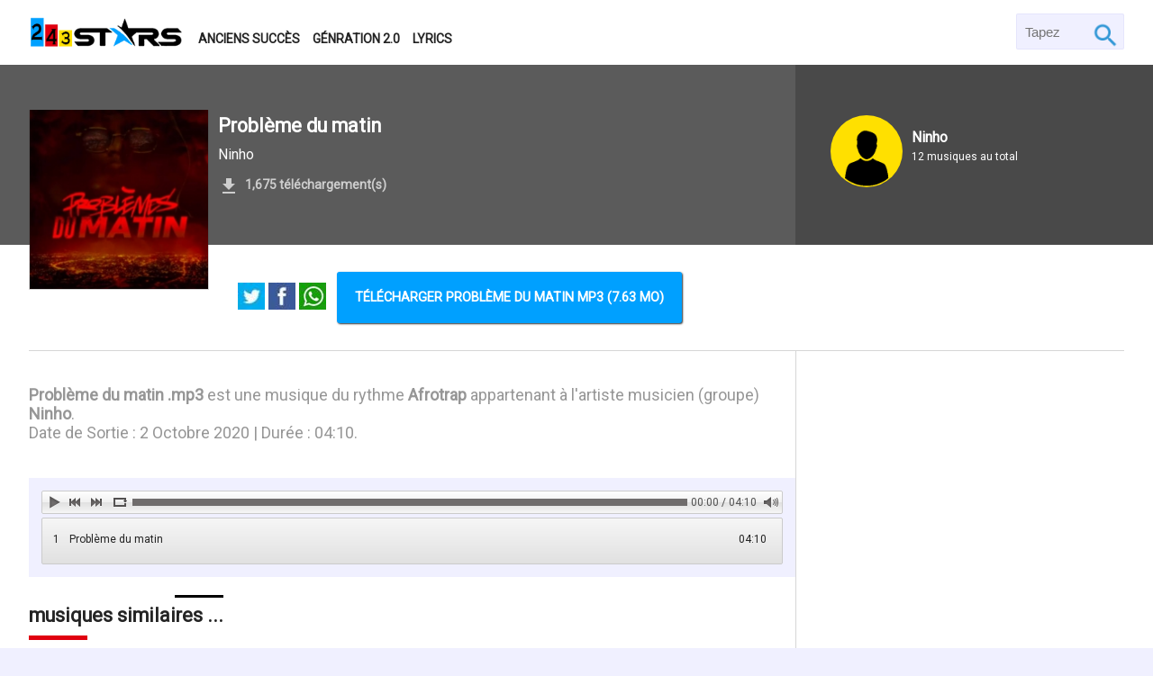

--- FILE ---
content_type: text/html; charset=UTF-8
request_url: https://musique.243stars.com/audios/16016320419084-probleme-du-matin-by-ninho.html
body_size: 4832
content:
<!DOCTYPE html>
<html lang="fr">
<head>
    <meta charset="utf-8">
    <meta name="viewport" content="width=device-width, initial-scale=1.0">
    <title>Ninho - Probl&egrave;me du matin [mp3 gratuit]</title>
    <link rel="canonical" href="https://musique.243stars.com/audios/16016320419084">
    <meta name="robots" content="index, follow, all">
    <meta name="description" content="Problème du matin .mp3 est une musique du rythme Afrotrap appartenant à l'artiste musicien (groupe) Ninho.  Date de Sortie : 2 Octobre 2020 | Durée : 04:10.">
    <meta name="keywords" content="Problème du matin,Ninho, MP3, Gratuit, 243Stars">
    <meta property="og:url" content="https://musique.243stars.com/audios/16016320419084">
    <meta property="og:type" content="Website">
    <meta property="og:title" content="Ninho - Problème du matin [mp3 gratuit]">
    <meta property="og:description" content="Problème du matin .mp3 est une musique du rythme Afrotrap appartenant à l'artiste musicien (groupe) Ninho.  Date de Sortie : 2 Octobre 2020 | Durée : 04:10.">
    <meta property="og:image" content="https://musique.243stars.com/assets/landing/images/covers/thumbs/musique-africa-x1886013278x-telecharger-mp3-x31082x-gratuit.jpeg">
    <meta property="og:image:width" content="1000">
    <meta property="og:image:height" content="600">
    <meta name="twitter:card" content="summary_large_image">
    <meta name="twitter:site" content="@243Stars">
    <meta name="twitter:title" content="Ninho - Problème du matin [mp3 gratuit]">
    <meta name="twitter:description" content="Problème du matin .mp3 est une musique du rythme Afrotrap appartenant à l'artiste musicien (groupe) Ninho.  Date de Sortie : 2 Octobre 2020 | Durée : 04:10.">
    <meta name="twitter:image" content="https://musique.243stars.com/assets/landing/images/covers/thumbs/musique-africa-x1886013278x-telecharger-mp3-x31082x-gratuit.jpeg">
    <link href="https://fonts.googleapis.com/css?family=Roboto" rel="stylesheet">
    <link href="https://musique.243stars.com/assets/landing/css/mainCss.css?v=1-202601" rel="stylesheet" async>
    <link href="https://musique.243stars.com/assets/landing/images/favicon.png" type="image/x-icon" rel="shortcut icon">
    <link href="https://musique.243stars.com/assets/landing/images/https://musique.243stars.com/assets/landing/images/covers/thumbs/musique-africa-x1886013278x-telecharger-mp3-x31082x-gratuit.jpeg" rel="image_src">
    <link href="https://musique.243stars.com/assets/landing/js/loctus/initaudioplayer-1.css?v=1-202601" rel="stylesheet"/>    <script type="application/ld+json">{"@context": "http://schema.org","@graph": [{"@type": "WebSite","name": "243Stars","url": "https://musique.243stars.com/","sameAs": ["https://www.facebook.com/day2Techs/","https://www.pinterest.com/tech2day/","https://twitter.com/tech2day"],"potentialAction": {"@type": "SearchAction","target": "https://musique.243stars.com/search?q={q}","query-input": "required name=q"}},{"@type": "Organization","url": "https://musique.243stars.com/","logo": "https://musique.243stars.com/images/TM_logo.png"},{"@type":"BreadcrumbList","description":"Breadcrumbs list","itemListElement":[{"@type":"ListItem","item":"https://musique.243stars.com/","name":"Homepage","position":1}],"name":"Breadcrumbs"}]}</script>    <script async src="https://pagead2.googlesyndication.com/pagead/js/adsbygoogle.js?client=ca-pub-3474823208173634"
     crossorigin="anonymous"></script>
</head>
<body class="bg240-240-250 col36-36-36">
    <div id="header" class="bg255-255-255">
        <div class="fullContainer">
            <div class="container block100 space-between">
                <div class="container block70" id="logMenu">
                    <a href="https://musique.243stars.com/" id="logo"><img data-src="https://musique.243stars.com/assets/landing/images/243stars_logo243x54.png" alt="243 Stars - Musique congolaise" class="lazy"></a>
                    <span id="menus" class="col36-36-36">
                        <a href="https://musique.243stars.com/anciens-succes/" class="menus col36-36-36">Anciens succès</a>
                            <a href="https://musique.243stars.com/generation20/" class="menus col36-36-36">Génration 2.0</a>
                            <a href="https://musique.243stars.com/lyrics/" class="menus col36-36-36">Lyrics</a>
                        </span>
                    </div>
                    <form method="GET" action="https://musique.243stars.com/luka" id="search" class="bg240-240-250">
                        <input type="search" id="searcher" class="col150-150-150 pad5" name="q" placeholder=" Tapez ..." autocomplete="off" required>
                        <input type="submit" id="submit" class="pad5" value="Go">
                    </form>
                </div>
            </div>
        </div>
        <div class="block100"><div id="audio-header" style="background:#5b5b5b" class="white block100 relative">
	<div class="fullContainer">
		<div id="artwork-container" class="block70 relative" style="background:#5b5b5b">
			<img data-src="https://musique.243stars.com/assets/landing/images/covers/thumbs/musique-africa-x1886013278x-telecharger-mp3-x31082x-gratuit.jpeg" alt="Problème du matin" id="artwork" class="absolute bg100-100-100 lazy borBottom borRight borLeft">
			<div id="audio-infos" class="relative pad-t5">
				<h1 class="title largeSize">Problème du matin</h1>
				<p class="mar-tb10" id="owner">
                    <a href="https://musique.243stars.com/artists/ninho">Ninho</a>
                                    </p>
				<p id="down">
                    <strong class="audio">1,675 téléchargement(s)</strong>
                </p>
			</div>
		</div>
		<div id="audio-owners" class="block30 absolute">
            <p class="relative zIndexFirst">
                <span class="ucomposer">
					<img data-src="https://musique.243stars.com/assets/landing/images/avatar/thumbs/avatar.png" alt="Ninho" class="bg255-224-0 overHide lazy">
					<a href="https://musique.243stars.com/artists/ninho">Ninho</a>
                    <span>12 musiques au total</span>
                </span>
            </p>
        </div>
        <div id="blackShadow" class="absoluteBg bg0-0-0 op2"></div>
	</div>
</div>
<div class="bg255-255-255">
    <div class="fullContainer">
                    <div id="downloadBlock" class="pad30 container borBottom">
                <p id="shareButtons" class="mar-r5">
                    <a target="_blank" class="share shares" title="Twitter" href="https://twitter.com/share?url=https://musique.243stars.com/audios/16016320419084&text=Problème du matin&via=243Stars" rel="nofollow" onclick="javascript:window.open(this.href, '', 'menubar=no,toolbar=no,resizable=yes,scrollbars=yes,height=400,width=700');return false;"><img src="https://musique.243stars.com/assets/landing/images/icons/share_tw.jpg" alt="Twitter" ></a>
                    <a target="_blank" class="share shares" title="Facebook" href="https://www.facebook.com/sharer.php?u=https://musique.243stars.com/audios/16016320419084&t=Problème du matin" rel="nofollow" onclick="javascript:window.open(this.href, '', 'menubar=no,toolbar=no,resizable=yes,scrollbars=yes,height=500,width=700');return false;"><img src="https://musique.243stars.com/assets/landing/images/icons/share_fb.jpg" alt="Facebook" ></a>
                    <a target="_blank" class="share shares show_mob" title="WhatsApp" href="whatsapp://send?text=https://musique.243stars.com/audios/16016320419084" rel="nofollow"><img src="https://musique.243stars.com/assets/landing/images/icons/share_wh.jpg" alt="WhatsApp" ></a>
                </p>
                <span 
                data-base="https://musique.243stars.com/" 
                data-url="https://musique.243stars.com/dl/5709" 
                data-file="audio_1601631993_4664.mp3" 
                data-name="[musique.243stars.com]Probleme-du-matin-by-Ninho.mp3" 
                class="btn mar-l5 col255-255-255 bg0-160-255 downloader alwaysFlex" >
                Télécharger Problème du matin mp3 (7.63 Mo)
                </span>
            </div>
            </div>
    <div class="fullContainer container">
        <div class="block70 pad-tb10">
            <p id="audioDescription" class="mediumSize pad-tb10 col150-150-150"><strong>Problème du matin .mp3</strong> est une musique du rythme <strong>Afrotrap</strong> appartenant à l'artiste musicien (groupe) <strong>Ninho</strong>. <br> Date de Sortie : 2 Octobre 2020 | Durée : 04:10.</p>
            <div id="lecteur" class="block100 pad10 mar-tb30 bg240-240-250">
                <div id="amazingaudioplayer-1" class="amazingaudioplayer-1">
                    <ul class="amazingaudioplayer-audios">
                        <li 
                        data-artist="Ninho" 
                        data-title="Problème du matin" 
                        data-album="Problème du matin" 
                        data-info="Problème du matin" 
                        data-image="https://musique.243stars.com/assets/landing/images/covers/thumbs/musique-africa-x1886013278x-telecharger-mp3-x31082x-gratuit.jpeg" 
                        data-duration="250">

                            <div 
                            class="amazingaudioplayer-source" 
                            data-src="https://musique.243stars.com/pl/audio_1601631993_4664" 
                            data-type="audio/mpeg" >
                            </div>
                        </li>
                    </ul>
                    <div class="amazingaudioplayer-engine"></div>
                </div>
            </div>
            <div id="comments" class="block100">
                <div 
                class="fb-comments" 
                data-href="https://musique.243stars.com/audios/16016320419084" 
                data-width="100%" 
                data-numposts="5"></div>
            </div>
            <div class="sexion">
                            </div>
            <div class="sexion mar-tb30">
                                <h2 class="barHeading">musiques similaires ...</h2>
                <ul class="musik">
                                            <li class="musics relative pad10 borBottom">
                            <span class="music_numero mar-r5 largeSize">01</span>
                            <a href="https://musique.243stars.com/audios/17320982884954-lipanda-by-zakalara.html" class="musics_img">
                                <img src="https://musique.243stars.com/assets/landing/images/covers/thumbs/Single-2024-1732098203-84.jpeg" alt="lipanda">
                            </a>
                            <div class="musics_text">
                                <a href="https://musique.243stars.com/audios/17320982884954-lipanda-by-zakalara.html" class="musics_title col0-0-0 mar-tb10">lipanda</a>
                                <span class="musics_owners mar-tb5">
                                    <a href="https://musique.243stars.com/artists/zakalara" class="col150-150-150">Zakalara</a>
                                </span>
                            </div>
                        </li>
                                            <li class="musics relative pad10 borBottom">
                            <span class="music_numero mar-r5 largeSize">02</span>
                            <a href="https://musique.243stars.com/audios/17311855154857-dido-ms-wiz-x-h-biva-malkao-bob-key-parametres-by-dido-ms-wiz-official.html" class="musics_img">
                                <img src="https://musique.243stars.com/assets/landing/images/covers/thumbs/single-2024-1731185364-96.jpeg" alt="dido-ms-wiz-x-h-biva-malkao-bob-key-parametres">
                            </a>
                            <div class="musics_text">
                                <a href="https://musique.243stars.com/audios/17311855154857-dido-ms-wiz-x-h-biva-malkao-bob-key-parametres-by-dido-ms-wiz-official.html" class="musics_title col0-0-0 mar-tb10">DIDO MS WIZ X H BIVA MALKAO & BOB KEY ...</a>
                                <span class="musics_owners mar-tb5">
                                    <a href="https://musique.243stars.com/artists/dido-ms-wiz-official" class="col150-150-150">DIDO MS WIZ Official</a>
                                </span>
                            </div>
                        </li>
                                            <li class="musics relative pad10 borBottom">
                            <span class="music_numero mar-r5 largeSize">03</span>
                            <a href="https://musique.243stars.com/audios/17296856106213-shakis-boy-banajuwa-rmx-ft-mr-champagne-audio-by-vladmir-shakis-boy.html" class="musics_img">
                                <img src="https://musique.243stars.com/assets/landing/images/covers/thumbs/single-2024-1729684422-75.jpeg" alt="shakis-boy-banajuwa-rmx-ft-mr-champagne-audio">
                            </a>
                            <div class="musics_text">
                                <a href="https://musique.243stars.com/audios/17296856106213-shakis-boy-banajuwa-rmx-ft-mr-champagne-audio-by-vladmir-shakis-boy.html" class="musics_title col0-0-0 mar-tb10">Shakis Boy - Banajuwa RMX Ft Mr Champagne ...</a>
                                <span class="musics_owners mar-tb5">
                                    <a href="https://musique.243stars.com/artists/vladmir-shakis-boy" class="col150-150-150">Vladmir Shakis Boy</a>
                                </span>
                            </div>
                        </li>
                                            <li class="musics relative pad10 borBottom">
                            <span class="music_numero mar-r5 largeSize">04</span>
                            <a href="https://musique.243stars.com/audios/17254856892490-avec-toi-by-danny-biggreat.html" class="musics_img">
                                <img src="https://musique.243stars.com/assets/landing/images/covers/thumbs/single-2024-1725485656-57.jpeg" alt="avec-toi">
                            </a>
                            <div class="musics_text">
                                <a href="https://musique.243stars.com/audios/17254856892490-avec-toi-by-danny-biggreat.html" class="musics_title col0-0-0 mar-tb10">Avec toi</a>
                                <span class="musics_owners mar-tb5">
                                    <a href="https://musique.243stars.com/artists/danny-biggreat" class="col150-150-150">Danny Biggreat</a>
                                </span>
                            </div>
                        </li>
                                            <li class="musics relative pad10 borBottom">
                            <span class="music_numero mar-r5 largeSize">05</span>
                            <a href="https://musique.243stars.com/audios/17193616333199-le-pelo-by-koffi-olomide.html" class="musics_img">
                                <img src="https://musique.243stars.com/assets/landing/images/covers/thumbs/Actualite-.jpeg" alt="le-pelo">
                            </a>
                            <div class="musics_text">
                                <a href="https://musique.243stars.com/audios/17193616333199-le-pelo-by-koffi-olomide.html" class="musics_title col0-0-0 mar-tb10">LE PELO</a>
                                <span class="musics_owners mar-tb5">
                                    <a href="https://musique.243stars.com/artists/koffi-olomide" class="col150-150-150">Koffi Olomide</a>
                                </span>
                            </div>
                        </li>
                                    </ul>
                <div class="pad10 mar-tb30 block100 bg255-255-255 container moro">
                    <a href="https://musique.243stars.com/rythmic/afrotrap/" class="btn mar-l5 col255-255-255 bg0-160-255">Voir plus de musiques AfroTrap</a>
                </div>
            </div>
        </div>
        <div class="block30 pad10 borLeft">
            <script async src="https://pagead2.googlesyndication.com/pagead/js/adsbygoogle.js?client=ca-pub-3474823208173634"
     crossorigin="anonymous"></script>
<ins class="adsbygoogle"
     style="display:block"
     data-ad-format="autorelaxed"
     data-ad-client="ca-pub-3474823208173634"
     data-ad-slot="7971758623"></ins>
<script>
     (adsbygoogle = window.adsbygoogle || []).push({});
</script>
                    </div>
    </div>
</div></div>
        <div class="block100 col255-255-255 bg50-50-50" id="footer">
            <div class="pad-tb30 fullContainer container">
                <div id="foot-left" class="block30">
                    <a href="https://musique.243stars.com/"><img data-src="https://musique.243stars.com/assets/landing/images/243stars_whitelogo.png" alt="243 Stars - Musique congolaise" id="footer_logo" class="mar-tb10 lazy"></a>
                    <ul class="pad10">
                        <li class="block100 mar-b5 pad-tb5"><a href="https://musique.243stars.com/nouveautes/" class="block100 col150-150-150">Nouveautés</a></li>
                        <li class="block100 mar-b5 pad-tb5"><a href="https://musique.243stars.com/rythmic/gospel/" class="block100 col150-150-150">Gospel</a></li>
                        <li class="block100 mar-b5 pad-tb5"><a href="https://musique.243stars.com/rythmic/" class="block100 col150-150-150">Classées par rythme</a></li>
                        <li class="block100 mar-b5 pad-tb5"><a href="https://musique.243stars.com/artists/" class="block100 col150-150-150">Artistes</a></li>
                        <li class="block100 mar-b5 pad-tb5"><a href="https://www.243stars.com" target="_blank" class="block100 col150-150-150">Actualités</a></li>
                        <li class="block100 mar-b5 pad-tb5"><a href="https://video.243stars.com" target="_blank" class="block100 col150-150-150">Vidéos</a></li>
                        <li class="block100 mar-b5 pad-tb5"><a href="https://just4u.243stars.com" target="_blank" class="block100 col150-150-150">Espace dédicace</a></li>
                    </ul>
                </div>
                <div id="foot-right" class="block70">
                    <h3 class="text-center largeSize mar-tb10">Trouvez la musique dans toutes les villes de la RD Congo</h3>
                    <ul class="block100 container mar-t5">
                        <li class="mar-b5"><a class="block100 col150-150-150 pad-tb10" href="https://musique.243stars.com/v/bandundu-music/">Bandundu</a></li>
                        <li class="mar-b5"><a class="block100 col150-150-150 pad-tb10" href="https://musique.243stars.com/v/beni-music/">Beni</a></li>
                        <li class="mar-b5"><a class="block100 col150-150-150 pad-tb10" href="https://musique.243stars.com/v/bikoro-music/">Bikoro</a></li>
                        <li class="mar-b5"><a class="block100 col150-150-150 pad-tb10" href="https://musique.243stars.com/v/boende-music/">Boende</a></li>
                        <li class="mar-b5"><a class="block100 col150-150-150 pad-tb10" href="https://musique.243stars.com/v/boma-music/">Boma</a></li>
                        <li class="mar-b5"><a class="block100 col150-150-150 pad-tb10" href="https://musique.243stars.com/v/bukavu-music/">Bukavu</a></li>
                        <li class="mar-b5"><a class="block100 col150-150-150 pad-tb10" href="https://musique.243stars.com/v/bumba-music/">Bumba</a></li>
                        <li class="mar-b5"><a class="block100 col150-150-150 pad-tb10" href="https://musique.243stars.com/v/bunia-music/">Bunia</a></li>
                        <li class="mar-b5"><a class="block100 col150-150-150 pad-tb10" href="https://musique.243stars.com/v/buta-music/">Buta</a></li>
                        <li class="mar-b5"><a class="block100 col150-150-150 pad-tb10" href="https://musique.243stars.com/v/butembo-music/">Butembo</a></li>
                        <li class="mar-b5"><a class="block100 col150-150-150 pad-tb10" href="https://musique.243stars.com/v/fizi-music/">Fizi</a></li>
                        <li class="mar-b5"><a class="block100 col150-150-150 pad-tb10" href="https://musique.243stars.com/v/gbadolite-music/">Gbadolite</a></li>
                        <li class="mar-b5"><a class="block100 col150-150-150 pad-tb10" href="https://musique.243stars.com/v/goma-music/">Goma</a></li>
                        <li class="mar-b5"><a class="block100 col150-150-150 pad-tb10" href="https://musique.243stars.com/v/kalemie-music/">Kalemie</a></li>
                        <li class="mar-b5"><a class="block100 col150-150-150 pad-tb10" href="https://musique.243stars.com/v/kananga-music/">Kananga</a></li>
                        <li class="mar-b5"><a class="block100 col150-150-150 pad-tb10" href="https://musique.243stars.com/v/kikwit-music/">Kikwit</a></li>
                        <li class="mar-b5"><a class="block100 col150-150-150 pad-tb10" href="https://musique.243stars.com/v/kindu-music/">Kindu</a></li>
                        <li class="mar-b5"><a class="block100 col150-150-150 pad-tb10" href="https://musique.243stars.com/v/kinshasa-music/">Kinshasa</a></li>
                        <li class="mar-b5"><a class="block100 col150-150-150 pad-tb10" href="https://musique.243stars.com/v/kisangani-music/">Kisangani</a></li>
                        <li class="mar-b5"><a class="block100 col150-150-150 pad-tb10" href="https://musique.243stars.com/v/kolwezi-music/">Kolwezi</a></li>
                        <li class="mar-b5"><a class="block100 col150-150-150 pad-tb10" href="https://musique.243stars.com/v/likasi-music/">Likasi</a></li>
                        <li class="mar-b5"><a class="block100 col150-150-150 pad-tb10" href="https://musique.243stars.com/v/lubumbashi-music/">Lubumbashi</a></li>
                        <li class="mar-b5"><a class="block100 col150-150-150 pad-tb10" href="https://musique.243stars.com/v/matadi-music/">Matadi</a></li>
                        <li class="mar-b5"><a class="block100 col150-150-150 pad-tb10" href="https://musique.243stars.com/v/mbandaka-music/">Mbandaka</a></li>
                        <li class="mar-b5"><a class="block100 col150-150-150 pad-tb10" href="https://musique.243stars.com/v/mbuji-mayi-music/">Mbuji-Mayi</a></li>
                        <li class="mar-b5"><a class="block100 col150-150-150 pad-tb10" href="https://musique.243stars.com/v/muene-ditu-music/">Muene-Ditu</a></li>
                        <li class="mar-b5"><a class="block100 col150-150-150 pad-tb10" href="https://musique.243stars.com/v/tshikapa-music/">Tshikapa</a></li>
                        <li class="mar-b5"><a class="block100 col150-150-150 pad-tb10" href="https://musique.243stars.com/v/uvira-music/">Uvira</a></li>
                        <li class="mar-b5"><a class="block100 col150-150-150 pad-tb10" href="https://musique.243stars.com/v/zongo-music/">Zongo</a></li>
                    </ul>
                </div>
            </div>
            <div class="block100 pad-tb20 bg0-0-0 col255-255-255">
                <div class="fullContainer">
                    <div id="copyright">
                        <div id="socials">
                            <a class="mar5" href="https://web.facebook.com/243Stars/">
                                <img data-src="https://musique.243stars.com/assets/landing/images/so_face.png" alt="Facebook" class="lazy">
                            </a>
                            <a class="mar5" href="https://twitter.com/243Stars">
                                <img data-src="https://musique.243stars.com/assets/landing/images/so_twee.png" alt="Tweeter" class="lazy">
                            </a>
                            <a class="mar5" href="https://www.instagram.com/243stars/">
                                <img data-src="https://musique.243stars.com/assets/landing/images/so_insta.png" alt="Instagram" class="lazy">
                            </a>
                        </div>
                    </div>
                    <p id="copy">&copy; Copyright 243Stars 2017 - 2026</p>
                </div>
            </div>
        </div>

        <script src="https://musique.243stars.com/assets/landing/js/jquery-1.11.1.min.js"></script>
        <script src="https://musique.243stars.com/assets/landing/js/lazyload.min.js"></script>
        <script src="https://musique.243stars.com/assets/landing/js/script.js?v=1-202601"></script>

        <script src="https://musique.243stars.com/assets/landing/js/loctus/amazingaudioplayer.js?v=1-202601"></script>
<script src="https://musique.243stars.com/assets/landing/js/loctus/initaudioplayer-1.js?v=1-202601"></script>
<script src="https://musique.243stars.com/assets/landing/js/jquery.fitvids.js?v=1-202601"></script>
<script>
    $(document).ready(function(){
        $(".fitVids").fitVids();
    });
</script>
        <script>
            window.addEventListener('load', function(){
                var callback_error = function (element) {
                    if(element.hasAttribute('src'))
                    {
                        element.src = "https://musique.243stars.com/assets/landing/images/243Stars-Square.jpg";

                    } else if(element.hasAttribute('data-bg'))
                    {
                        element.style.backgroundImage = "url('https://musique.243stars.com/assets/landing/images/243Stars-Square.jpg')";

                    }
                };
                var ll = new LazyLoad({
                    class_applied: "lz-applied",
                    class_loading: "lz-loading",
                    class_loaded: "lz-loaded",
                    class_error: "lz-error",
                    class_entered: "lz-entered",
                    class_exited: "lz-exited",
                    callback_error: callback_error,
                });
            });
        </script>

        <script>
            (function(i,s,o,g,r,a,m){i['GoogleAnalyticsObject']=r;i[r]=i[r]||function(){
            (i[r].q=i[r].q||[]).push(arguments)},i[r].l=1*new Date();a=s.createElement(o),
            m=s.getElementsByTagName(o)[0];a.async=1;a.src=g;m.parentNode.insertBefore(a,m)
            })(window,document,'script','https://www.google-analytics.com/analytics.js','ga');

            ga('create', 'UA-97044857-1', 'auto');
            ga('send', 'pageview');

        </script>
        <!-- Google Tag Manager (noscript) -->
        <noscript><iframe src="https://www.googletagmanager.com/ns.html?id=GTM-WGJP9V8" height="0" width="0" style="display:none;visibility:hidden"></iframe></noscript>
        <!-- End Google Tag Manager (noscript) -->
	</body>
</html>

--- FILE ---
content_type: text/html; charset=utf-8
request_url: https://www.google.com/recaptcha/api2/aframe
body_size: 268
content:
<!DOCTYPE HTML><html><head><meta http-equiv="content-type" content="text/html; charset=UTF-8"></head><body><script nonce="iIXV39O9Z0oXwdB_t43bew">/** Anti-fraud and anti-abuse applications only. See google.com/recaptcha */ try{var clients={'sodar':'https://pagead2.googlesyndication.com/pagead/sodar?'};window.addEventListener("message",function(a){try{if(a.source===window.parent){var b=JSON.parse(a.data);var c=clients[b['id']];if(c){var d=document.createElement('img');d.src=c+b['params']+'&rc='+(localStorage.getItem("rc::a")?sessionStorage.getItem("rc::b"):"");window.document.body.appendChild(d);sessionStorage.setItem("rc::e",parseInt(sessionStorage.getItem("rc::e")||0)+1);localStorage.setItem("rc::h",'1768941479206');}}}catch(b){}});window.parent.postMessage("_grecaptcha_ready", "*");}catch(b){}</script></body></html>